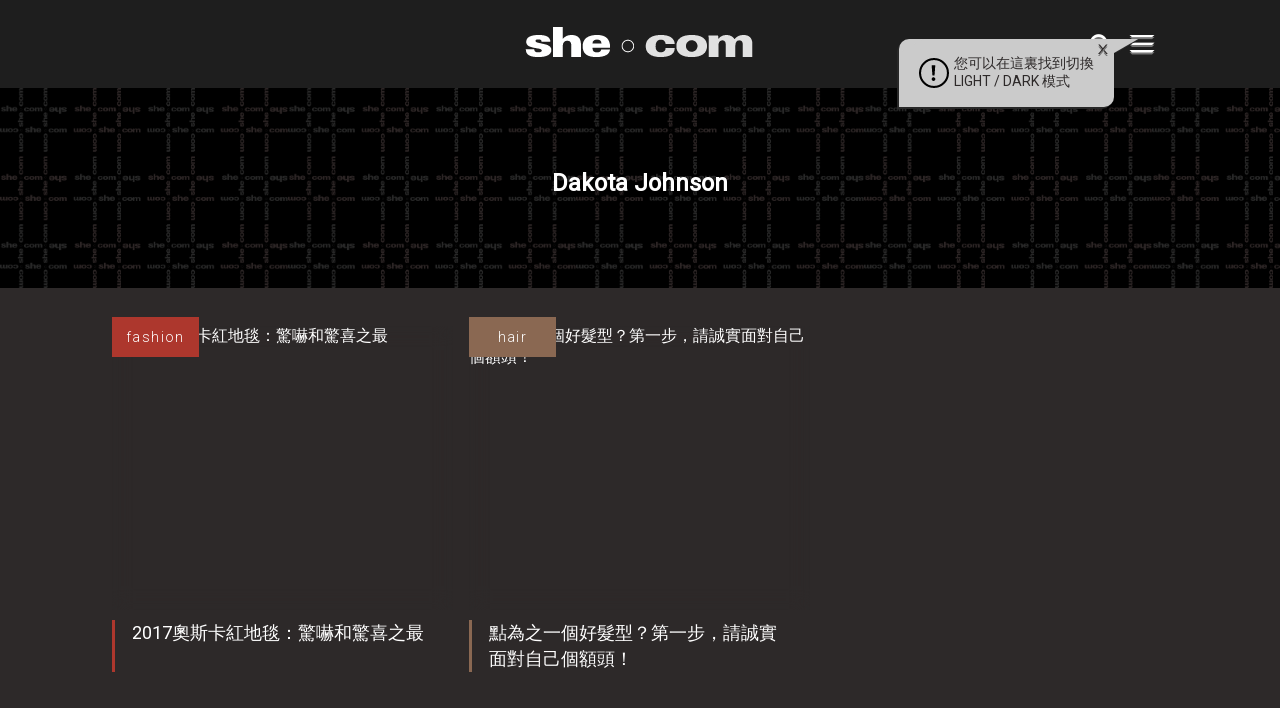

--- FILE ---
content_type: text/html; charset=utf-8
request_url: https://www.google.com/recaptcha/api2/aframe
body_size: 151
content:
<!DOCTYPE HTML><html><head><meta http-equiv="content-type" content="text/html; charset=UTF-8"></head><body><script nonce="4E76ayp79yuABnvwgqv5ug">/** Anti-fraud and anti-abuse applications only. See google.com/recaptcha */ try{var clients={'sodar':'https://pagead2.googlesyndication.com/pagead/sodar?'};window.addEventListener("message",function(a){try{if(a.source===window.parent){var b=JSON.parse(a.data);var c=clients[b['id']];if(c){var d=document.createElement('img');d.src=c+b['params']+'&rc='+(localStorage.getItem("rc::a")?sessionStorage.getItem("rc::b"):"");window.document.body.appendChild(d);sessionStorage.setItem("rc::e",parseInt(sessionStorage.getItem("rc::e")||0)+1);localStorage.setItem("rc::h",'1769910075251');}}}catch(b){}});window.parent.postMessage("_grecaptcha_ready", "*");}catch(b){}</script></body></html>

--- FILE ---
content_type: application/javascript; charset=utf-8
request_url: https://fundingchoicesmessages.google.com/f/AGSKWxVLzB2CnWQehppqyk28PagzNJomLLMNiNup3P1pt_mOhqO1_r8fmQE0LMmk_I2qJ4-u4MiZnh92uXfwgYZQwExZw9NRcGPk2rjey7xAmYXPHKxlKAxHzBwPq7Ztx0-RmHM750oT2KDcd1CmbuvvJv72vs0yBrIuLlhitBflPbgatGUgFWPNrzQYUDtt/_/adoverlay..swf?ad=.adtooltip&.pl/ads//xclicks.
body_size: -1285
content:
window['5cacb6e3-8790-4c30-9db4-812fa0e35756'] = true;